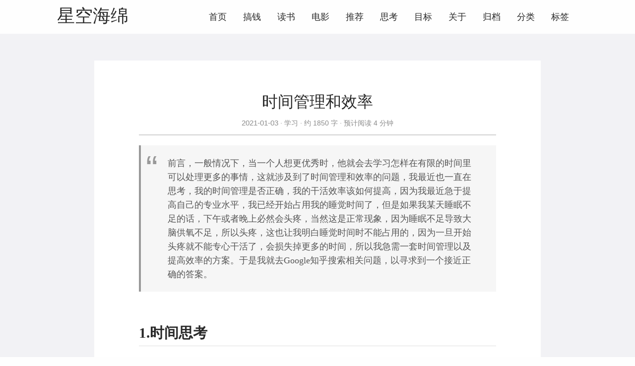

--- FILE ---
content_type: text/html; charset=utf-8
request_url: https://xkhm.net/post/%E6%97%B6%E9%97%B4%E7%AE%A1%E7%90%86%E5%92%8C%E6%95%88%E7%8E%87/
body_size: 11021
content:
<!DOCTYPE html>
<html lang="zh-cn" itemscope itemtype="http://schema.org/WebPage">
<head>
  <meta charset="utf-8">
  <meta http-equiv="X-UA-Compatible" content="IE=edge">
  <title>时间管理和效率 - 星空海绵 - 星空浩瀚 | 海绵吸水</title>
  

<meta name="renderer" content="webkit" />
<meta name="viewport" content="width=device-width, initial-scale=1, user-scalable=yes"/>

<meta name="MobileOptimized" content="width"/>
<meta name="HandheldFriendly" content="true"/>


<meta name="applicable-device" content="pc,mobile">

<meta name="theme-color" content="#f8f5ec" />
<meta name="msapplication-navbutton-color" content="#f8f5ec">
<meta name="apple-mobile-web-app-capable" content="yes">
<meta name="apple-mobile-web-app-status-bar-style" content="#f8f5ec">

<meta name="mobile-web-app-capable" content="yes">

<meta name="author" content="XKHM" />
  <meta name="description" content="前言，一般情况下，当一个人想更优秀时，他就会去学习怎样在有限的时间里可以处理更多的事情，这就涉及到了时间管理和效率的问题，我最近也一直在思考" />
<meta name="keywords" content="生活, 学习技巧" />







<meta name="generator" content="Hugo 0.79.0" />


<link rel="canonical" href="https://xkhm.net/post/%E6%97%B6%E9%97%B4%E7%AE%A1%E7%90%86%E5%92%8C%E6%95%88%E7%8E%87/" />





<link rel="icon" href="/favicon.png" type="image/x-icon"/>











<link rel="stylesheet" href="/sass/jane.min.0641ef12056ea8363eef819d9ebb3aefc16e47a59a884ef4c8142767fb1f18ee.css" integrity="sha256-BkHvEgVuqDY&#43;74Gdnrs678FuR6WaiE70yBQnZ/sfGO4=" media="screen" crossorigin="anonymous">





<meta property="og:title" content="时间管理和效率" />
<meta property="og:description" content="前言，一般情况下，当一个人想更优秀时，他就会去学习怎样在有限的时间里可以处理更多的事情，这就涉及到了时间管理和效率的问题，我最近也一直在思考" />
<meta property="og:type" content="article" />
<meta property="og:url" content="https://xkhm.net/post/%E6%97%B6%E9%97%B4%E7%AE%A1%E7%90%86%E5%92%8C%E6%95%88%E7%8E%87/" />
<meta property="article:published_time" content="2021-01-03T13:54:24+08:00" />
<meta property="article:modified_time" content="2021-01-03T13:54:24+08:00" />
<meta itemprop="name" content="时间管理和效率">
<meta itemprop="description" content="前言，一般情况下，当一个人想更优秀时，他就会去学习怎样在有限的时间里可以处理更多的事情，这就涉及到了时间管理和效率的问题，我最近也一直在思考">
<meta itemprop="datePublished" content="2021-01-03T13:54:24+08:00" />
<meta itemprop="dateModified" content="2021-01-03T13:54:24+08:00" />
<meta itemprop="wordCount" content="1850">



<meta itemprop="keywords" content="生活,学习技巧,时间管理," />
<meta name="twitter:card" content="summary"/>
<meta name="twitter:title" content="时间管理和效率"/>
<meta name="twitter:description" content="前言，一般情况下，当一个人想更优秀时，他就会去学习怎样在有限的时间里可以处理更多的事情，这就涉及到了时间管理和效率的问题，我最近也一直在思考"/>

<!--[if lte IE 9]>
  <script src="https://cdnjs.cloudflare.com/ajax/libs/classlist/1.1.20170427/classList.min.js"></script>
<![endif]-->

<!--[if lt IE 9]>
  <script src="https://cdn.jsdelivr.net/npm/html5shiv@3.7.3/dist/html5shiv.min.js"></script>
  <script src="https://cdn.jsdelivr.net/npm/respond.js@1.4.2/dest/respond.min.js"></script>
<![endif]-->

<script type="text/javascript">
  (function(c,l,a,r,i,t,y){
      c[a]=c[a]||function(){(c[a].q=c[a].q||[]).push(arguments)};
      t=l.createElement(r);t.async=1;t.src="https://www.clarity.ms/tag/"+i;
      y=l.getElementsByTagName(r)[0];y.parentNode.insertBefore(t,y);
  })(window, document, "clarity", "script", "ld1hb987pu");
</script>


<script type="application/javascript">
var doNotTrack = false;
if (!doNotTrack) {
	window.ga=window.ga||function(){(ga.q=ga.q||[]).push(arguments)};ga.l=+new Date;
	ga('create', 'G-K0V0BST0TH', 'auto');
	
	ga('send', 'pageview');
}
</script>
<script async src='https://www.google-analytics.com/analytics.js'></script>


<script async src="https://pagead2.googlesyndication.com/pagead/js/adsbygoogle.js?client=ca-pub-1714105186163082"
    crossorigin="anonymous"></script>

</head>
<body>
  <div id="mobile-navbar" class="mobile-navbar">
  <div class="mobile-header-logo">
    <a href="/" class="logo">星空海绵</a>
  </div>
  <div class="mobile-navbar-icon">
    <span></span>
    <span></span>
    <span></span>
  </div>
</div>
<nav id="mobile-menu" class="mobile-menu slideout-menu">
  <ul class="mobile-menu-list">
    <li class="mobile-menu-item">
        
          
          
            <a class="menu-item-link" href="https://xkhm.net/">首页</a>
          
        
      </li><li class="mobile-menu-item">
        
          
          
            <a class="menu-item-link" href="https://xkhm.net/makemoney/">搞钱</a>
          
        
      </li><li class="mobile-menu-item">
        
          
          
            <a class="menu-item-link" href="https://xkhm.net/readbook/">读书</a>
          
        
      </li><li class="mobile-menu-item">
        
          
          
            <a class="menu-item-link" href="https://xkhm.net/movie/">电影</a>
          
        
      </li><li class="mobile-menu-item">
        
          
          
            <a class="menu-item-link" href="https://xkhm.net/recommend/">推荐</a>
          
        
      </li><li class="mobile-menu-item">
        
          
          
            <a class="menu-item-link" href="https://xkhm.net/essay/">思考</a>
          
        
      </li><li class="mobile-menu-item">
        
          
          
            <a class="menu-item-link" href="https://xkhm.net/tobedone/">目标</a>
          
        
      </li><li class="mobile-menu-item">
        
          
          
            <a class="menu-item-link" href="https://xkhm.net/about/">关于</a>
          
        
      </li><li class="mobile-menu-item">
        
          
          
            <a class="menu-item-link" href="https://xkhm.net/post/">归档</a>
          
        
      </li><li class="mobile-menu-item">
        
          
          
            <a class="menu-item-link" href="https://xkhm.net/categories/">分类</a>
          
        
      </li><li class="mobile-menu-item">
        
          
          
            <a class="menu-item-link" href="https://xkhm.net/tags/">标签</a>
          
        
      </li>
    

    
  </ul>
</nav>


  
    






  <link rel="stylesheet" href="/lib/photoswipe/photoswipe.min.css" />
  <link rel="stylesheet" href="/lib/photoswipe/default-skin/default-skin.min.css" />




<div class="pswp" tabindex="-1" role="dialog" aria-hidden="true">

<div class="pswp__bg"></div>

<div class="pswp__scroll-wrap">
    
    <div class="pswp__container">
      <div class="pswp__item"></div>
      <div class="pswp__item"></div>
      <div class="pswp__item"></div>
    </div>
    
    <div class="pswp__ui pswp__ui--hidden">
    <div class="pswp__top-bar">
      
      <div class="pswp__counter"></div>
      <button class="pswp__button pswp__button--close" title="Close (Esc)"></button>
      <button class="pswp__button pswp__button--share" title="Share"></button>
      <button class="pswp__button pswp__button--fs" title="Toggle fullscreen"></button>
      <button class="pswp__button pswp__button--zoom" title="Zoom in/out"></button>
      
      
      <div class="pswp__preloader">
        <div class="pswp__preloader__icn">
          <div class="pswp__preloader__cut">
            <div class="pswp__preloader__donut"></div>
          </div>
        </div>
      </div>
    </div>
    <div class="pswp__share-modal pswp__share-modal--hidden pswp__single-tap">
      <div class="pswp__share-tooltip"></div>
    </div>
    <button class="pswp__button pswp__button--arrow--left" title="Previous (arrow left)">
    </button>
    <button class="pswp__button pswp__button--arrow--right" title="Next (arrow right)">
    </button>
    <div class="pswp__caption">
      <div class="pswp__caption__center"></div>
    </div>
    </div>
    </div>
</div>

  

  

  

  <header id="header" class="header container">
    <div class="logo-wrapper">
  <a href="/" class="logo">
    
      星空海绵
    
  </a>
</div>

<nav class="site-navbar">
  <ul id="menu" class="menu">
    
    
        <li class="menu-item">
        
          
          
            <a class="menu-item-link" href="https://xkhm.net/">首页</a>
          

        

      </li>
    
        <li class="menu-item">
        
          
          
            <a class="menu-item-link" href="https://xkhm.net/makemoney/">搞钱</a>
          

        

      </li>
    
        <li class="menu-item">
        
          
          
            <a class="menu-item-link" href="https://xkhm.net/readbook/">读书</a>
          

        

      </li>
    
        <li class="menu-item">
        
          
          
            <a class="menu-item-link" href="https://xkhm.net/movie/">电影</a>
          

        

      </li>
    
        <li class="menu-item">
        
          
          
            <a class="menu-item-link" href="https://xkhm.net/recommend/">推荐</a>
          

        

      </li>
    
        <li class="menu-item">
        
          
          
            <a class="menu-item-link" href="https://xkhm.net/essay/">思考</a>
          

        

      </li>
    
        <li class="menu-item">
        
          
          
            <a class="menu-item-link" href="https://xkhm.net/tobedone/">目标</a>
          

        

      </li>
    
        <li class="menu-item">
        
          
          
            <a class="menu-item-link" href="https://xkhm.net/about/">关于</a>
          

        

      </li>
    
        <li class="menu-item">
        
          
          
            <a class="menu-item-link" href="https://xkhm.net/post/">归档</a>
          

        

      </li>
    
        <li class="menu-item">
        
          
          
            <a class="menu-item-link" href="https://xkhm.net/categories/">分类</a>
          

        

      </li>
    
        <li class="menu-item">
        
          
          
            <a class="menu-item-link" href="https://xkhm.net/tags/">标签</a>
          

        

      </li>
    

    
    

    
  </ul>
</nav>

  </header>

  <div id="mobile-panel">
    <main id="main" class="main bg-llight">
      <div class="content-wrapper">
        <div id="content" class="content container">
          <article class="post bg-white">
    
    <header class="post-header">
      <h1 class="post-title">时间管理和效率</h1>
      
      <div class="post-meta">
        <time datetime="2021-01-03" class="post-time">
          2021-01-03
        </time>
        <div class="post-category">
            <a href="https://xkhm.net/categories/%E5%AD%A6%E4%B9%A0/"> 学习 </a>
            
          </div>
        <span class="more-meta"> 约 1850 字 </span>
          <span class="more-meta"> 预计阅读 4 分钟 </span>

        
        

        
        
      </div>
    </header>

    
    
<div class="post-toc" id="post-toc">
  <h2 class="post-toc-title">目录</h2>
  <div class="post-toc-content">
    <nav id="TableOfContents">
  <ul>
    <li><a href="#时间分类">时间分类</a></li>
    <li><a href="#观点1时间弹性很大">观点1：时间弹性很大</a></li>
    <li><a href="#观点2时间--选择">观点2：时间 = 选择</a></li>
    <li><a href="#观点3大脑切换有启动成本">观点3：大脑切换有启动成本</a></li>
    <li><a href="#观点4提高做事效率提高时间利用率">观点4：提高做事效率，提高时间利用率</a></li>
    <li><a href="#观点5帕金森定律">观点5：帕金森定律</a></li>
    <li><a href="#观点6崔西定律">观点6：崔西定律</a></li>
    <li><a href="#观点7两分钟法则">观点7：两分钟法则</a></li>
    <li><a href="#观点8批处理法则">观点8：批处理法则</a></li>
  </ul>

  <ul>
    <li><a href="#1严格执行计划">（1）严格执行计划</a></li>
    <li><a href="#2识别每项任务的关键点注意">（2）识别每项任务的关键点（注意）</a></li>
    <li><a href="#3保持专注">（3）保持专注</a></li>
    <li><a href="#4顺应自己的生物钟">（4）顺应自己的生物钟</a></li>
    <li><a href="#5可视化时间管理">（5）可视化时间管理</a></li>
    <li><a href="#6每天复盘自己的时间">（6）每天复盘自己的时间</a></li>
    <li><a href="#7明白某一段时间里最重要的事情">（7）明白某一段时间里最重要的事情</a></li>
  </ul>
</nav>
  </div>
</div>

    
    <div class="post-content">
      <blockquote>
<p>前言，一般情况下，当一个人想更优秀时，他就会去学习怎样在有限的时间里可以处理更多的事情，这就涉及到了时间管理和效率的问题，我最近也一直在思考，我的时间管理是否正确，我的干活效率该如何提高，因为我最近急于提高自己的专业水平，我已经开始占用我的睡觉时间了，但是如果我某天睡眠不足的话，下午或者晚上必然会头疼，当然这是正常现象，因为睡眠不足导致大脑供氧不足，所以头疼，这也让我明白睡觉时间时不能占用的，因为一旦开始头疼就不能专心干活了，会损失掉更多的时间，所以我急需一套时间管理以及提高效率的方案。于是我就去Google知乎搜索相关问题，以寻求到一个接近正确的答案。</p>
</blockquote>
<h1 id="1时间思考">1.时间思考</h1>
<h2 id="时间分类">时间分类</h2>
<p><img src="https://p6-juejin.byteimg.com/tos-cn-i-k3u1fbpfcp/721405754abb4eb1bd3447436e556b1c~tplv-k3u1fbpfcp-watermark.image" alt=""></p>
<h2 id="观点1时间弹性很大">观点1：时间弹性很大</h2>
<p>有一个例子，时一个女士家中热水器坏了，地下室被淹了，然后她找来工人修理热水器和处理地毯，在一周里花费了7小时。我们换一个思路想一下，如果热水器没坏，这个女士的这7个小时会干嘛呢，所以说重要的事情需要花时间优先处理。</p>
<h2 id="观点2时间--选择">观点2：时间 = 选择</h2>
<p><strong>没时间做就意味着这件事情并不重要，所以日常就需要思考，哪些事情时重要的，是值得花时间去做的。</strong> 对以后有帮助的，可以获得长期收益的。当年终的时候你在回顾你整年的时候，希望有价值的事情充满着你整年的时间。对待重要的事情，就要像对待坏掉的热水器，把他们放到日程表的第一栏。制定计划，量化时间，一周 24×7=168H ，除去每天7.5小时的睡觉时间，每周会剩下 168-7.5×7 = 115.5H，然后再去除正常的工作时间，115.5-10.5×5=64H，也就是说一周除去睡觉和工作，有64个小时的时间可以利用。</p>
<h2 id="观点3大脑切换有启动成本">观点3：大脑切换有启动成本</h2>
<p>那么这个观点是否意味着番茄学习法不正确呢？个人觉得这个观点有一定的道理，但是番茄学习法也是有道理的，举两个例子，比如说手机，你开机是需要时间的，现在这个手机就相当于大脑，这就是大脑切换有启动成本，再就是你使用手机使用到0%再充电跟使用到60%再充电，哪个使用效率会更高，这里就涉及到效率的问题了，是长时间专注效率高，还是使用番茄学习法效率高呢，值得思考。</p>
<h2 id="观点4提高做事效率提高时间利用率">观点4：提高做事效率，提高时间利用率</h2>
<p>这个观点也就是在有限的时间里做更多的事情，这样我们就能拥有更多的时间。</p>
<h2 id="观点5帕金森定律">观点5：帕金森定律</h2>
<p>任务完成的时间取决于你分配给它的时间</p>
<h2 id="观点6崔西定律">观点6：崔西定律</h2>
<p>简化有些事情的流程，去除不必要的步骤。但是前提是得明白做着件事情的意义，比如学习，是学会，不是学完。尽可能的简化做一件事情的步骤，这回大大节省时间。</p>
<h2 id="观点7两分钟法则">观点7：两分钟法则</h2>
<p>如果你有一个完成时间低于两分钟的任务，那么你应该马上完成，而不是把他推迟。这一点的话需不需要考虑到事情的重要性呢，有待考究。</p>
<h2 id="观点8批处理法则">观点8：批处理法则</h2>
<p>不要在多任务之间转换，每周拿出固定时间一次性处理完一种任务。</p>
<h1 id="2提高效率">2.提高效率</h1>
<h2 id="1严格执行计划">（1）严格执行计划</h2>
<p>在规定的时间内完成制定的计划，不要拖延，前提是制定的计划需要合理</p>
<h2 id="2识别每项任务的关键点注意">（2）识别每项任务的关键点（注意）</h2>
<p>不要死磕有些细节，其实那些细节真的没有那么重要，反而浪费的大量的时间，让你没有时间做最重要的部分，要明白任务的关键点，哪些细节可以忽略掉，我觉得我需要做到这一点，因为我学习一个只是点的时候，我就会想到把这个知识点涉及到的所有知识点都吃透，显然这回花费掉很多的时间，这也就导致计划不能在该完成的时间里完成。接受有些事情的不完美，但是不是所有事情都不完美就行了，有些事情还是需要有强迫症的，必须完美。</p>
<h2 id="3保持专注">（3）保持专注</h2>
<p>整块的时间里，专注于一件事情，比如一次专注1个小时，一直干一件事情不被外界所打扰，因为大脑启动是需要浪费时间的，而大脑专注也是有时间限制的，不可能说一次专注一天吧，结合番茄学习法，适当的进行休息。</p>
<h2 id="4顺应自己的生物钟">（4）顺应自己的生物钟</h2>
<p>人的大脑在一天中的3个时间段比较活跃：</p>
<p>早起后的 3~4 个小时，中午过后 3~4 个小时，晚上 7~9 点</p>
<p>我觉得我早上和晚上干活的效率比较高，大脑灵活，特别是早上，睡醒了，刚起来大脑没有疲惫感，想问题快。所以比较重要的事情需要放在这些时间段。</p>
<h2 id="5可视化时间管理">（5）可视化时间管理</h2>
<p>结合手机上的App进行可视化的时间管理</p>
<h2 id="6每天复盘自己的时间">（6）每天复盘自己的时间</h2>
<h2 id="7明白某一段时间里最重要的事情">（7）明白某一段时间里最重要的事情</h2>
<h1 id="结论">结论</h1>
<p>1.理清事情的优先级，重要的事情放前面</p>
<p>2.量化可视化时间</p>
<p>3.完成任务的时间取决于你分配给它的时间</p>
<p>4.崔西定律，简化任务流程</p>
<p>5.制定合理的计划，配合手机app完成计划，重要的放前面</p>
<p>6.识别每项任务的关键点</p>
<p>7.保持专注,在自己高效的时间里做最重要的事情</p>
<blockquote>
<p>重点：事情优先级，每段时间有事情核心，量化时间，制定合理计划，识别任务关键点，简化任务流程，保持专注高效</p>
</blockquote>

    </div>

    
    


    
    

    <footer class="post-footer">
      <div class="post-tags">
          <a href="https://xkhm.net/tags/%E7%94%9F%E6%B4%BB/">生活</a>
          <a href="https://xkhm.net/tags/%E5%AD%A6%E4%B9%A0%E6%8A%80%E5%B7%A7/">学习技巧</a>
          <a href="https://xkhm.net/tags/%E6%97%B6%E9%97%B4%E7%AE%A1%E7%90%86/">时间管理</a>
          
        </div>

      
      <nav class="post-nav">
        
          <a class="prev" href="/post/js%E9%9D%A2%E8%AF%95%E9%A2%98%E5%A4%8D%E4%B9%A0/">
            
            <i class="iconfont">
              <svg  class="icon" viewBox="0 0 1024 1024" version="1.1"
  xmlns="http://www.w3.org/2000/svg" xmlns:xlink="http://www.w3.org/1999/xlink"
  width="18" height="18">
  <path d="M691.908486 949.511495l75.369571-89.491197c10.963703-12.998035 10.285251-32.864502-1.499144-44.378743L479.499795 515.267417 757.434875 204.940602c11.338233-12.190647 11.035334-32.285311-0.638543-44.850487l-80.46666-86.564541c-11.680017-12.583596-30.356378-12.893658-41.662889-0.716314L257.233596 494.235404c-11.332093 12.183484-11.041474 32.266891 0.657986 44.844348l80.46666 86.564541c1.772366 1.910513 3.706415 3.533476 5.750981 4.877077l306.620399 321.703933C662.505829 963.726242 680.945807 962.528973 691.908486 949.511495z"></path>
</svg>

            </i>
            <span class="prev-text nav-default" style="position: relative;top: -2px;">JS面试题复习</span>
            <span class="prev-text nav-mobile">上一篇</span>
          </a>
        
          <a class="next" href="/post/js%E4%B9%8B%E6%97%A5%E5%B8%B8%E8%A7%A3%E9%A2%98/">
            <span class="next-text nav-default" style="position: relative;top: -3px;">JS之日常解题</span>
            <span class="prev-text nav-mobile">下一篇</span>
            
            <i class="iconfont">
              <svg class="icon" viewBox="0 0 1024 1024" version="1.1"
  xmlns="http://www.w3.org/2000/svg" xmlns:xlink="http://www.w3.org/1999/xlink"
  width="18" height="18">
  <path d="M332.091514 74.487481l-75.369571 89.491197c-10.963703 12.998035-10.285251 32.864502 1.499144 44.378743l286.278095 300.375162L266.565125 819.058374c-11.338233 12.190647-11.035334 32.285311 0.638543 44.850487l80.46666 86.564541c11.680017 12.583596 30.356378 12.893658 41.662889 0.716314l377.434212-421.426145c11.332093-12.183484 11.041474-32.266891-0.657986-44.844348l-80.46666-86.564541c-1.772366-1.910513-3.706415-3.533476-5.750981-4.877077L373.270379 71.774697C361.493148 60.273758 343.054193 61.470003 332.091514 74.487481z"></path>
</svg>

            </i>
          </a>
      </nav>
    </footer>
  </article>

  
  

  
  















        </div>
      </div>
    </main>

    <footer id="footer" class="footer">
      <div class="icon-links">
  
  
    <a href="im.xkhm@gmail.com" rel="me noopener" class="iconfont"
      title="email"  target="_blank"
      >
      <svg class="icon" viewBox="0 0 1451 1024" version="1.1"
  xmlns="http://www.w3.org/2000/svg" xmlns:xlink="http://www.w3.org/1999/xlink"
  width="36" height="36">
  <path d="M664.781909 681.472759 0 97.881301C0 3.997201 71.046997 0 71.046997 0L474.477909 0 961.649408 0 1361.641813 0C1361.641813 0 1432.688811 3.997201 1432.688811 97.881301L771.345323 681.472759C771.345323 681.472759 764.482731 685.154773 753.594283 688.65053L753.594283 688.664858C741.602731 693.493018 729.424896 695.068979 718.077952 694.839748 706.731093 695.068979 694.553173 693.493018 682.561621 688.664858L682.561621 688.65053C671.644501 685.140446 664.781909 681.472759 664.781909 681.472759L664.781909 681.472759ZM718.063616 811.603883C693.779541 811.016482 658.879232 802.205449 619.10784 767.734955 542.989056 701.759633 0 212.052267 0 212.052267L0 942.809523C0 942.809523 0 1024 83.726336 1024L682.532949 1024 753.579947 1024 1348.948139 1024C1432.688811 1024 1432.688811 942.809523 1432.688811 942.809523L1432.688811 212.052267C1432.688811 212.052267 893.138176 701.759633 817.019477 767.734955 777.248 802.205449 742.347691 811.03081 718.063616 811.603883L718.063616 811.603883Z"></path>
</svg>

    </a>
  
    <a href="https://x.com/LeopoBrooks" rel="me noopener" class="iconfont"
      title="twitter"  target="_blank"
      >
      <svg class="icon" viewBox="0 0 1264 1024" version="1.1"
  xmlns="http://www.w3.org/2000/svg" xmlns:xlink="http://www.w3.org/1999/xlink"
  width="36" height="36">
  <path d="M1229.8616 18.043658c0 0-117.852626 63.135335-164.151872 67.344358-105.225559-164.151872-505.082682-92.598492-437.738325 223.078185C278.622548 312.675223 89.216542 47.506814 89.216542 47.506814s-117.852626 189.406006 75.762402 345.139833C127.097743 396.85567 55.544363 371.601535 55.544363 371.601535S26.081207 535.753407 253.368414 615.724832c-21.045112 29.463156-113.643603 8.418045-113.643603 8.418045s25.254134 143.10676 231.496229 180.987961c-143.10676 130.479693-387.230056 92.598492-370.393967 105.225559 206.242095 189.406006 1119.599946 231.496229 1128.01799-643.98042C1179.353331 249.539887 1263.533778 123.269217 1263.533778 123.269217s-130.479693 37.881201-138.897738 33.672179C1225.652577 98.015083 1229.8616 18.043658 1229.8616 18.043658"></path>
</svg>

    </a>
  
    <a href="https://space.bilibili.com/385565386?spm_id_from=333.1007.0.0" rel="me noopener" class="iconfont"
      title="bilibili"  target="_blank"
      >
      <svg
  class="icon" style="" viewBox="0 0 1024 1024" version="1.1" width="36"
  height="36" id="svg8">
  <path
      style=""
      d="M 744.60599,0.00486267 A 41.779915,41.779915 0 0 0 710.4184,18.673394 L 548.5048,255.32642 h -11.70046 a 41.779915,41.779915 0 0 0 -10.80295,-7.84928 L 235.66,97.084498 a 41.779915,41.779915 0 0 0 -20.07193,-4.960864 41.779915,41.779915 0 0 0 -18.3748,79.145436 L 359.4859,255.32642 H 128.16909 c -49.458302,0 -89.27932,39.82105 -89.27932,89.27932 v 508.65224 c 0,49.4583 39.821018,89.27934 89.27932,89.27934 h 19.48445 C 149.12802,984.5043 179.92773,1024 224.79179,1024 c 44.86407,0 75.66379,-39.4957 77.13826,-81.46268 H 719.98116 C 721.45559,984.5043 752.25533,1024 797.1194,1024 c 44.86406,0 75.6638,-39.4957 77.13824,-81.46268 h 21.57323 c 49.45831,0 89.27936,-39.82104 89.27936,-89.27934 V 344.60574 c 0,-49.45827 -39.82105,-89.27932 -89.27936,-89.27932 H 649.74567 L 779.38103,65.866924 A 41.779915,41.779915 0 0 0 744.60599,0.00486267 Z M 644.49108,418.70871 c 6.29985,0.21538 12.44451,2.01107 17.86888,5.22196 l 171.36218,98.10771 c 18.23417,10.21935 24.63334,33.34627 14.24614,51.48533 -10.38726,18.13909 -33.57344,24.32718 -51.61587,13.77296 L 624.9903,489.18895 c -15.21356,-8.41858 -22.66871,-26.1765 -18.03211,-42.93436 4.63664,-16.75784 20.15573,-28.14465 37.53289,-27.54588 z M 350.2006,432.31846 c 16.89952,0.0317 31.69582,11.33328 36.17844,27.62747 4.48262,16.2942 -2.44981,33.57765 -16.95507,42.24898 l -140.7157,86.91312 c -17.68528,11.18244 -41.09629,5.77692 -52.08912,-12.02686 -10.99282,-17.80373 -5.33855,-41.15658 12.58167,-51.95857 L 329.9002,438.2095 c 6.0643,-3.86439 13.10951,-5.90891 20.3004,-5.89104 z M 501.605,641.53985 c 3.75002,-0.15248 7.48645,0.53903 10.93349,2.0235 0.15842,0.0637 0.31618,0.12888 0.47325,0.19582 0.59328,0.27092 1.17574,0.56489 1.74609,0.88121 0.15868,0.0854 0.31643,0.17233 0.47325,0.2611 0.55694,0.32165 1.10131,0.66458 1.63185,1.02807 0.16455,0.1123 0.32777,0.2265 0.48956,0.34269 0.50382,0.36781 0.99371,0.75428 1.46868,1.15864 0.18724,0.15504 0.37218,0.31282 0.55484,0.47323 0.43271,0.38784 0.8518,0.79061 1.25653,1.20756 0.15449,0.16114 0.30679,0.32437 0.45693,0.48959 0.40798,0.44266 0.79989,0.89988 1.17494,1.37076 0.17799,0.22544 0.35205,0.45395 0.5222,0.68538 0.25932,0.34701 0.50964,0.70071 0.75064,1.06071 0.26712,0.39516 0.52286,0.79784 0.76699,1.20757 0.16907,0.29043 0.33231,0.58424 0.48957,0.88123 0.21836,0.41297 0.42513,0.83199 0.62009,1.25653 0.14836,0.32333 0.28983,0.64976 0.42429,0.97911 0.21319,0.51552 0.40915,1.03801 0.58747,1.5666 0.0677,0.19499 0.13296,0.39085 0.19582,0.58748 0.18652,0.60823 0.34984,1.22334 0.48957,1.84399 0.0397,0.16277 0.0779,0.32601 0.11423,0.48957 0.1436,0.69112 0.25788,1.38801 0.34269,2.08877 0.005,0.0381 0.0111,0.0761 0.0163,0.11424 0.0857,0.78056 0.13474,1.56471 0.14687,2.34988 0.005,0.0543 0.0111,0.10879 0.0163,0.1632 0,0 -0.008,1.12132 0,1.45234 0,0 -0.14697,17.84761 5.89102,34.12231 3.01902,8.13734 7.33278,15.10615 12.61433,19.61501 5.28157,4.50889 11.42894,7.62081 23.64572,7.62081 12.2168,0 18.36416,-3.11192 23.64573,-7.62081 5.28154,-4.50886 9.5953,-11.47767 12.6143,-19.61501 6.03799,-16.2747 5.89103,-34.12231 5.89103,-34.12231 -0.44885,-13.87045 10.45922,-25.46302 24.3311,-25.86506 13.87189,-0.40201 25.42828,10.53953 25.78348,24.41272 0,0 1.11929,25.7226 -9.00791,53.01927 -5.06359,13.64832 -13.1986,28.46036 -27.05631,40.29073 -13.85772,11.83039 -33.5454,19.63135 -56.20142,19.63135 -22.65603,0 -42.34371,-7.80096 -56.20141,-19.63135 -4.1801,-3.56856 -7.78733,-7.42433 -10.99878,-11.42303 -3.21235,4.00037 -6.81703,7.85309 -10.99876,11.42303 -13.85773,11.83039 -33.5454,19.63135 -56.20144,19.63135 -22.65601,0 -42.3437,-7.80096 -56.2014,-19.63135 -13.85775,-11.83037 -21.99272,-26.64241 -27.05632,-40.29073 -10.12725,-27.29667 -9.00789,-53.01928 -9.00789,-53.01927 0.20714,-13.83687 11.58744,-24.88848 25.42444,-24.69013 14.1263,0.19991 25.2971,12.0278 24.69011,26.14247 0,0 -0.14697,17.84761 5.89103,34.12231 3.01902,8.13734 7.31646,15.10615 12.598,19.61501 5.28155,4.50889 11.44526,7.62081 23.66203,7.62081 12.21681,0 18.36418,-3.11192 23.64573,-7.62081 5.28154,-4.50886 9.57899,-11.47767 12.598,-19.61501 5.76352,-15.53489 5.89112,-32.05691 5.89103,-33.56746 0.006,-0.37466 0.0111,-1.05336 0.0163,-1.20759 -0.0117,-0.74583 0.0105,-1.49177 0.0652,-2.23565 0.009,-0.15784 0.0204,-0.31561 0.0327,-0.47324 0.14204,-1.56859 0.43163,-3.12027 0.86487,-4.63449 0.0213,-0.0763 0.0433,-0.15244 0.0652,-0.22848 3.0335,-10.25748 12.24157,-17.46007 22.92769,-17.93417 z"
      id="rect824"/>
</svg>

    </a>


<a href="https://xkhm.net/index.xml" rel="noopener alternate" type="application/rss&#43;xml"
    class="iconfont" title="rss" target="_blank">
    <svg class="icon" viewBox="0 0 1024 1024" version="1.1"
  xmlns="http://www.w3.org/2000/svg" xmlns:xlink="http://www.w3.org/1999/xlink"
  width="30" height="30">
  <path d="M819.157333 1024C819.157333 574.592 449.408 204.8 0 204.8V0c561.706667 0 1024 462.293333 1024 1024h-204.842667zM140.416 743.04a140.8 140.8 0 0 1 140.501333 140.586667A140.928 140.928 0 0 1 140.074667 1024C62.72 1024 0 961.109333 0 883.626667s62.933333-140.544 140.416-140.586667zM678.784 1024h-199.04c0-263.210667-216.533333-479.786667-479.744-479.786667V345.173333c372.352 0 678.784 306.517333 678.784 678.826667z"></path>
</svg>

  </a>
  
</div>

<div class="copyright">
  
  
  <span class="copyright-year">
    &copy;
    
    2019 -
    2025
    <span class="heart">
      
      <i class="iconfont">
        <svg class="icon" viewBox="0 0 1025 1024" version="1.1"
  xmlns="http://www.w3.org/2000/svg" xmlns:xlink="http://www.w3.org/1999/xlink"
  width="14" height="14">
  <path d="M1000.1 247.9c-15.5-37.3-37.6-70.6-65.7-98.9-54.4-54.8-125.8-85-201-85-85.7 0-166 39-221.4 107.4C456.6 103 376.3 64 290.6 64c-75.1 0-146.5 30.4-201.1 85.6-28.2 28.5-50.4 61.9-65.8 99.3-16 38.8-24 79.9-23.6 122.2 0.7 91.7 40.1 177.2 108.1 234.8 3.1 2.6 6 5.1 8.9 7.8 14.9 13.4 58 52.8 112.6 102.7 93.5 85.5 209.9 191.9 257.5 234.2 7 6.1 15.8 9.5 24.9 9.5 9.2 0 18.1-3.4 24.9-9.5 34.5-30.7 105.8-95.9 181.4-165 74.2-67.8 150.9-138 195.8-178.2 69.5-57.9 109.6-144.4 109.9-237.3 0.1-42.5-8-83.6-24-122.2z"
   fill="#8a8a8a"></path>
</svg>

      </i>
    </span><span class="author">
      星空海绵
      
    </span></span>
  
  <span class="power-by">
    Powered by <a class="hexo-link" href="https://gohugo.io">Hugo</a>
  </span>
  <span class="division">|</span>
  <span class="theme-info">
    Theme - <a class="theme-link" href="https://github.com/xianmin/hugo-theme-jane">Jane</a>
  </span>
</div>
    </footer>

    <div class="back-to-top" id="back-to-top">
      <i class="iconfont">
        
        <svg class="icon" viewBox="0 0 1024 1024" version="1.1"
  xmlns="http://www.w3.org/2000/svg" xmlns:xlink="http://www.w3.org/1999/xlink"
  width="35" height="35">
  <path d="M510.866688 227.694839 95.449397 629.218702l235.761562 0-2.057869 328.796468 362.40389 0L691.55698 628.188232l241.942331-3.089361L510.866688 227.694839zM63.840492 63.962777l894.052392 0 0 131.813095L63.840492 195.775872 63.840492 63.962777 63.840492 63.962777zM63.840492 63.962777"></path>
</svg>

      </i>
    </div>
  </div>
  
<script type="text/javascript" src="/lib/jquery/jquery-3.2.1.min.js"></script>
  <script type="text/javascript" src="/lib/slideout/slideout-1.0.1.min.js"></script>




<script type="text/javascript" src="/js/main.638251f4230630f0335d8c6748e53a96f94b72670920b60c09a56fdc8bece214.js" integrity="sha256-Y4JR9CMGMPAzXYxnSOU6lvlLcmcJILYMCaVv3Ivs4hQ=" crossorigin="anonymous"></script>












  
    <script type="text/javascript" src="/js/load-photoswipe.js"></script>
    <script type="text/javascript" src="/lib/photoswipe/photoswipe.min.js"></script>
    <script type="text/javascript" src="/lib/photoswipe/photoswipe-ui-default.min.js"></script>
  




  <script async src="//changkun.de/urlstat/client.js"></script>












</body>
</html>


--- FILE ---
content_type: text/html; charset=utf-8
request_url: https://www.google.com/recaptcha/api2/aframe
body_size: 267
content:
<!DOCTYPE HTML><html><head><meta http-equiv="content-type" content="text/html; charset=UTF-8"></head><body><script nonce="VNjWsBoauYwH-NhaZMloag">/** Anti-fraud and anti-abuse applications only. See google.com/recaptcha */ try{var clients={'sodar':'https://pagead2.googlesyndication.com/pagead/sodar?'};window.addEventListener("message",function(a){try{if(a.source===window.parent){var b=JSON.parse(a.data);var c=clients[b['id']];if(c){var d=document.createElement('img');d.src=c+b['params']+'&rc='+(localStorage.getItem("rc::a")?sessionStorage.getItem("rc::b"):"");window.document.body.appendChild(d);sessionStorage.setItem("rc::e",parseInt(sessionStorage.getItem("rc::e")||0)+1);localStorage.setItem("rc::h",'1769007438963');}}}catch(b){}});window.parent.postMessage("_grecaptcha_ready", "*");}catch(b){}</script></body></html>

--- FILE ---
content_type: text/css; charset=utf-8
request_url: https://xkhm.net/sass/jane.min.0641ef12056ea8363eef819d9ebb3aefc16e47a59a884ef4c8142767fb1f18ee.css
body_size: 6190
content:
@charset "UTF-8";/*!normalize.css v3.0.2 | MIT License | git.io/normalize*/html{font-family:sans-serif;-ms-text-size-adjust:100%;-webkit-text-size-adjust:100%}body{margin:0}article,aside,details,figcaption,figure,footer,header,hgroup,main,menu,nav,section,summary{display:block}audio,canvas,progress,video{display:inline-block;vertical-align:baseline}audio:not([controls]){display:none;height:0}[hidden],template{display:none}a{background-color:transparent}a:active,a:hover{outline:0}abbr[title]{border-bottom:1px dotted}b,strong{font-weight:700}dfn{font-style:italic}h1{font-size:2em;margin:.67em 0}mark{background:#ff0;color:#000}small{font-size:80%}sub,sup{font-size:75%;line-height:0;position:relative;vertical-align:baseline}sup{top:-.5em}sub{bottom:-.25em}img{border:0}svg:not(:root){overflow:hidden}figure{margin:1em}hr{-moz-box-sizing:content-box;box-sizing:content-box;height:0}pre{overflow:auto}code,kbd,pre,samp{font-family:monospace,monospace;font-size:1em}button,input,optgroup,select,textarea{color:inherit;font:inherit;margin:0}button{overflow:visible}button,select{text-transform:none}button,html input[type=button],input[type=reset],input[type=submit]{-webkit-appearance:button;cursor:pointer}button[disabled],html input[disabled]{cursor:default}button::-moz-focus-inner,input::-moz-focus-inner{border:0;padding:0}input{line-height:normal}input[type=checkbox],input[type=radio]{box-sizing:border-box;padding:0}input[type=number]::-webkit-inner-spin-button,input[type=number]::-webkit-outer-spin-button{height:auto}input[type=search]{-webkit-appearance:textfield;-moz-box-sizing:content-box;-webkit-box-sizing:content-box;box-sizing:content-box}input[type=search]::-webkit-search-cancel-button,input[type=search]::-webkit-search-decoration{-webkit-appearance:none}fieldset{border:1px solid silver;margin:0 2px;padding:.35em .625em .75em}legend{border:0;padding:0}textarea{overflow:auto}optgroup{font-weight:700}table{border-collapse:collapse;border-spacing:0}td,th{padding:0}html{font-size:18px;box-sizing:border-box}body{padding:0;margin:0;font-family:source sans pro,helvetica neue,Arial,sans-serif;font-weight:400;-webkit-font-smoothing:antialiased;-moz-osx-font-smoothing:grayscale;line-height:1.8;color:rgba(0,0,0,.84);background:#fefefe;scroll-behavior:smooth}@media screen and (max-width:1080px){body{border-top:0}}::selection{background:#c05b4d;color:#fff}img{max-width:100%;height:auto;display:inline-block;vertical-align:middle}a{color:rgba(0,0,0,.84);text-decoration:none}h1{font-size:1.6em;font-family:Athelas,STHeiti,Microsoft Yahei,serif}h2{font-size:1.5em;font-family:Athelas,STHeiti,Microsoft Yahei,serif}h3{font-size:1.3em;font-family:Athelas,STHeiti,Microsoft Yahei,serif}h4{font-size:1.2em;font-family:Athelas,STHeiti,Microsoft Yahei,serif}h5{font-size:1.1em;font-family:Athelas,STHeiti,Microsoft Yahei,serif}h6{font-size:1em;font-family:Athelas,STHeiti,Microsoft Yahei,serif}.container{margin:0 auto;width:1080px}@media screen and (max-width:1080px){.container{width:100%}}.content-wrapper{padding:3em 0 1px}.video-container{position:relative;padding-bottom:56.25%;padding-top:25px;height:0}.video-container iframe{position:absolute;top:0;left:0;width:100%;height:100%}.bg-llight{background-color:#f2f2f5}.bg-white{background-color:#fff}.header:before,.header:after{content:" ";display:table}.header:after{clear:both}.header .logo-wrapper{float:left;padding-left:15px}.header .logo-wrapper .logo{font-size:36px;font-family:cursive,LiSu,sans-serif}@media screen and (max-width:1080px){.header .logo-wrapper{display:none}}.header .site-navbar .menu{float:right;padding-right:15px;font-family:Athelas,STHeiti,Microsoft Yahei,serif}.header .site-navbar .menu .active{font-weight:700}.header .site-navbar .menu .menu-item{display:inline-block;margin-left:1em;margin-right:1em;position:relative}.header .site-navbar .menu .menu-item+.menu-item{margin-left:10px}.header .site-navbar .menu .menu-item .submenu{visibility:hidden;position:absolute;top:120%;transition:.2s 1s;list-style:none;padding:0;background:#fff;white-space:nowrap;border:1px solid #ddd;border-bottom:none;transition:.2s .2s;z-index:99}.header .site-navbar .menu .menu-item .submenu li{border-bottom:1px solid #ddd}.header .site-navbar .menu .menu-item .submenu li a{padding:12px}.header .site-navbar .menu .menu-item:hover .submenu{visibility:visible;transition-delay:0s}.header .site-navbar .menu .menu-item-link{font-size:18px}.header .menu-parent::after{content:" ▼";font-size:11px}.header .menu a:hover{color:#c05b4d}@media screen and (max-width:1080px){.header .site-navbar{display:none}}.header .menu-item-lang .icon-globe::before{font-size:.9em}@media screen and (max-width:1080px){.header{padding:50px 0 0;text-align:center}}.post{padding:3em 5em;margin:0 5em 3em}.post .post-header{margin-bottom:20px;text-align:center;padding-bottom:10px;border-bottom:2px LightGrey solid}.post .post-header .post-title{margin:0;font-size:1.8em;font-weight:400;font-family:Athelas,STHeiti,Microsoft Yahei,serif}.post .post-header .post-title .post-pinned svg{vertical-align:middle;width:24px;height:24px;fill:#c05b4d}.post .post-header .post-link{display:inline-block;vertical-align:middle;transform:translateZ(0);backface-visibility:hidden;box-shadow:0 0 1px transparent;position:relative;overflow:hidden}.post .post-header .post-link:before{content:'';position:absolute;z-index:-1;height:2px;bottom:0;left:51%;right:51%;background:#c05b4d;transition-duration:.2s;transition-property:right,left;transition-timing-function:ease-out}.post .post-header .post-link.active:before,.post .post-header .post-link:active:before,.post .post-header .post-link:focus:before,.post .post-header .post-link:hover:before{right:0;left:0}.post .post-header .post-meta{font-size:14px;color:#8a8a8a}.post .post-header .post-meta .post-time{font-size:15px}.post .post-header .post-meta .post-category{display:inline}.post .post-header .post-meta .post-category a::before{content:'·'}.post .post-header .post-meta a{color:inherit}.post .post-header .post-meta a:hover{color:#c05b4d}.post .post-header .post-meta .more-meta::before{content:'·'}.post .post-toc .post-toc-title{font-size:1em;max-width:9em;border:0;font-weight:400;padding:.05em .5em;line-height:1em}.post .post-toc .post-toc-content{display:block;padding:.5em 2em .5em .5em;margin-top:-1.5em;line-height:1.3em}.post .post-toc .post-toc-content ul{padding-left:20px;list-style-type:none}.post .post-toc .post-toc-content ul ul{list-style:disc}.post .post-toc .post-toc-content ul ul ul{list-style:circle}.post .post-toc .post-toc-content ul ul li>a{color:#139}.post .post-toc .post-toc-content ul ul li>a:hover{color:#900}@media screen and (min-width:1080px){.post .post-toc{display:none;border:1px solid #ccc;background:#fff;box-shadow:0 0 1em #777;position:fixed;top:0;right:0;max-height:80%;overflow:auto;z-index:99}.post .post-toc .post-toc-content{display:none}.post .post-toc:hover .post-toc-content{display:block}}@media screen and (max-width:1080px){.post .post-toc{padding:10px;border-bottom:2px LightGrey solid;word-wrap:break-word}}.post .post-content{word-wrap:break-word}.post .post-content h1{font-weight:600;font-family:Athelas,STHeiti,Microsoft Yahei,serif}.post .post-content h2{font-weight:600;font-family:Athelas,STHeiti,Microsoft Yahei,serif}.post .post-content h3{font-weight:600;font-family:Athelas,STHeiti,Microsoft Yahei,serif}.post .post-content h4{font-weight:600;font-family:Athelas,STHeiti,Microsoft Yahei,serif}.post .post-content h5{font-weight:600;font-family:Athelas,STHeiti,Microsoft Yahei,serif}.post .post-content h6{font-weight:600;font-family:Athelas,STHeiti,Microsoft Yahei,serif}.post .post-content h1{border-bottom:1px solid #ddd;margin-top:2em}.post .post-content h2{border-bottom:1px solid #ddd;margin-top:2em}.post .post-content h3{margin-top:1.5em}.post .post-content a{color:#c05b4d}.post .post-content a:hover{border-bottom:1px solid #c05b4d}.post .post-content iframe{margin:0 auto;display:block;width:100%}.post .post-content>table{border:none;width:100%}.post .post-content>table td{background-color:#f0e4e4;border:3px solid #fff;padding:5px 15px}.post .post-content>table th{text-align:left;background-color:#a65b5b;color:#fff;border:3px solid #fff;padding:5px 15px}.post .post-content .post-summary{margin-bottom:1em}.post .post-content .read-more{text-align:right}.post .post-content .read-more .read-more-link{color:#c05b4d;font-size:1.1em;font-family:Athelas,STHeiti,Microsoft Yahei,serif}.post .post-content .read-more .read-more-link:hover{border-bottom:1px solid #c05b4d}.post .post-content kbd{display:inline-block;padding:.25em;background-color:#fafafa;border:1px solid #dbdbdb;border-bottom-color:#b5b5b5;border-radius:3px;box-shadow:inset 0 -1px 0 #b5b5b5;font-size:.8em;line-height:1.25;font-family:sfmono-regular,liberation mono,roboto mono,Menlo,Monaco,Consolas,courier new,Courier,monospace;color:#4a4a4a}.post .post-content dl dt::after{content:':'}.post .post-content .task-list{list-style:none;padding-left:1.5rem}.post .post-content .MJXc-display{overflow-x:auto;overflow-y:hidden}.post .post-content code{padding:3px 7px;background:#f8f5ec;border-radius:4px;color:#c7254e}.post .post-content code,.post .post-content pre{font-size:.9em;font-family:Menlo,Consolas,source code pro,Inconsolata,Monaco,courier new,monospace}.post .post-content .highlight>.chroma{margin:1em 0;overflow-x:auto;position:relative;border:2px solid #ddd;line-height:1.6}.post .post-content .highlight>.chroma code{padding:0;color:inherit}.post .post-content .highlight>.chroma pre{margin:0}.post .post-content .highlight>.chroma table{position:relative;padding:.8em 0}.post .post-content .highlight>.chroma table::after{position:absolute;top:0;right:0;padding:0 7px;font-size:.8em;font-weight:700;color:#b1b1b1;content:'Code'}.post .post-content .highlight>.chroma>table::after{content:attr(data-lang);text-transform:capitalize}.post .post-content .highlight>.chroma .lnt{color:#cacaca}.post .post-content .chroma{color:#586e75;background-color:#f8f5ec}.post .post-content .chroma .lntd{vertical-align:top;padding:0;margin:0;border:0}.post .post-content .chroma .lntable{border-spacing:0;padding:0;margin:0;border:0;width:auto;overflow:auto;display:block}.post .post-content .chroma .hl{display:block;width:100%;background-color:#ffc}.post .post-content .chroma .lntd:first-of-type{margin-right:.4em;padding:0 .8em 0 .4em}.post .post-content .chroma .ln{margin-right:.4em;padding:0 .4em}.post .post-content .chroma .k{color:#859900}.post .post-content .chroma .kc{color:#859900;font-weight:700}.post .post-content .chroma .kd{color:#859900}.post .post-content .chroma .kn{color:#dc322f;font-weight:700}.post .post-content .chroma .kp{color:#859900}.post .post-content .chroma .kr{color:#859900}.post .post-content .chroma .kt{color:#859900;font-weight:700}.post .post-content .chroma .n{color:#268bd2}.post .post-content .chroma .na{color:#268bd2}.post .post-content .chroma .nb{color:#cb4b16}.post .post-content .chroma .bp{color:#268bd2}.post .post-content .chroma .nc{color:#cb4b16}.post .post-content .chroma .no{color:#268bd2}.post .post-content .chroma .nd{color:#268bd2}.post .post-content .chroma .ni{color:#268bd2}.post .post-content .chroma .ne{color:#268bd2}.post .post-content .chroma .nf{color:#268bd2}.post .post-content .chroma .fm{color:#268bd2}.post .post-content .chroma .nl{color:#268bd2}.post .post-content .chroma .nn{color:#268bd2}.post .post-content .chroma .nx{color:#268bd2}.post .post-content .chroma .py{color:#268bd2}.post .post-content .chroma .nt{color:#268bd2;font-weight:700}.post .post-content .chroma .nv{color:#268bd2}.post .post-content .chroma .vc{color:#268bd2}.post .post-content .chroma .vg{color:#268bd2}.post .post-content .chroma .vi{color:#268bd2}.post .post-content .chroma .vm{color:#268bd2}.post .post-content .chroma .l{color:#2aa198}.post .post-content .chroma .ld{color:#2aa198}.post .post-content .chroma .s{color:#2aa198}.post .post-content .chroma .sa{color:#2aa198}.post .post-content .chroma .sb{color:#2aa198}.post .post-content .chroma .sc{color:#2aa198}.post .post-content .chroma .dl{color:#2aa198}.post .post-content .chroma .sd{color:#2aa198}.post .post-content .chroma .s2{color:#2aa198}.post .post-content .chroma .se{color:#2aa198}.post .post-content .chroma .sh{color:#2aa198}.post .post-content .chroma .si{color:#2aa198}.post .post-content .chroma .sx{color:#2aa198}.post .post-content .chroma .sr{color:#2aa198}.post .post-content .chroma .s1{color:#2aa198}.post .post-content .chroma .ss{color:#2aa198}.post .post-content .chroma .m{color:#2aa198;font-weight:700}.post .post-content .chroma .mb{color:#2aa198;font-weight:700}.post .post-content .chroma .mf{color:#2aa198;font-weight:700}.post .post-content .chroma .mh{color:#2aa198;font-weight:700}.post .post-content .chroma .mi{color:#2aa198;font-weight:700}.post .post-content .chroma .il{color:#2aa198;font-weight:700}.post .post-content .chroma .mo{color:#2aa198;font-weight:700}.post .post-content .chroma .ow{color:#859900}.post .post-content .chroma .c{color:#93a1a1;font-style:italic}.post .post-content .chroma .ch{color:#93a1a1;font-style:italic}.post .post-content .chroma .cm{color:#93a1a1;font-style:italic}.post .post-content .chroma .c1{color:#93a1a1;font-style:italic}.post .post-content .chroma .cs{color:#93a1a1;font-style:italic}.post .post-content .chroma .cp{color:#93a1a1;font-style:italic}.post .post-content .chroma .cpf{color:#93a1a1;font-style:italic}.post .post-content .chroma .g{color:#d33682}.post .post-content .chroma .gd{color:#d33682}.post .post-content .chroma .ge{color:#d33682}.post .post-content .chroma .gr{color:#d33682}.post .post-content .chroma .gh{color:#d33682}.post .post-content .chroma .gi{color:#d33682}.post .post-content .chroma .go{color:#d33682}.post .post-content .chroma .gp{color:#d33682}.post .post-content .chroma .gs{color:#d33682}.post .post-content .chroma .gu{color:#d33682}.post .post-content .chroma .gt{color:#d33682}.post .post-content p>img{cursor:pointer}.post .post-content figure a:hover{border:0}.post .post-content figure.center{clear:both;display:block;margin-left:auto;margin-right:auto}.post .post-content figure.right{float:right;margin-left:1.5em}.post .post-content figure.left{float:left;margin-right:1.5em}.post .post-content figure figcaption{margin-top:.5em;text-align:center;line-height:1.5em}.post .post-content figure figcaption h4{color:#b5b5b5;margin:0}.post .post-content figure figcaption p{font-size:.9em;color:#b5b5b5;font-style:italic;margin:0}.post .post-content blockquote{margin:1em auto;color:#555;background-color:#f6f6f6;border-left:4px solid #999;position:relative;line-height:1.6;font-family:Open Sans}@media screen and (min-width:1080px){.post .post-content blockquote{padding:.2em 2em .2em 3em}.post .post-content blockquote::before{font-family:Arial;content:"\201C";color:#999;font-size:4em;position:absolute;left:10px;top:-10px}}@media screen and (max-width:1080px){.post .post-content blockquote{padding:.2em 1em}}.post .post-content blockquote footer{color:#333;margin-bottom:1em}.post .post-content blockquote cite:before{content:'\2014';padding-right:.3em;padding-left:.3em}.post .header-link{margin-left:.5em;fill:currentColor;visibility:hidden}.post .post-content-header:hover .header-link{visibility:visible}.post .friendurl{text-decoration:none!important;color:#000;box-shadow:none!important}.post .myfriend{width:56px!important;height:56px!important;border-radius:50%!important;padding:2px;margin-top:20px!important;margin-left:14px!important;background-color:#fff}.post .frienddiv{overflow:auto;height:100px;width:49%;display:inline-block!important;border-radius:5px;background:0 0;-webkit-transition:all ease-out .3s;-moz-transition:all ease-out .3s;-o-transition:all ease-out .3s;transition:all ease-out .3s}.post .dark .frienddiv:hover{background:var(--code-bg)}.post .frienddiv:hover{background:var(--theme);transition:transform 1s;webkit-transform:scale(1.1);-moz-transform:scale(1.2);-ms-transform:scale(1.2);-o-transform:scale(1.2);transform:scale(1.1)}.post .frienddiv:hover .frienddivleft img{transition:.9s!important;-webkit-transition:.9s!important;-moz-transition:.9s!important;-o-transition:.9s!important;-ms-transition:.9s!important;transform:rotate(360deg)!important;-webkit-transform:rotate(360deg)!important;-moz-transform:rotate(360deg)!important;-o-transform:rotate(360deg)!important;-ms-transform:rotate(360deg)!important}.post .frienddivleft{width:92px;float:left;margin-right:-5px}.post .frienddivright{margin-top:18px;margin-right:18px}.post .friendname{text-overflow:ellipsis;font-size:100%;margin-bottom:5px;color:var(--primary)}.post .friendinfo{text-overflow:ellipsis;font-size:70%;color:var(--primary)}@media screen and (max-width:600px){.post .friendinfo{display:none}.post .frienddivleft{width:84px;margin:auto}.post .frienddivright{height:100%;margin:auto;display:flex;align-items:center;justify-content:center}.post .friendname{font-size:18px}}.post .post-copyright{padding:10px;background-color:rgba(181,181,181,.1);border:1px solid #e1e1e1;border-left:solid;margin-top:3em;width:100%}.post .post-copyright .copyright-item{margin:5px 0}.post .post-copyright .copyright-item a{color:#c05b4d;word-wrap:break-word}.post .post-copyright .copyright-item a:hover{border-bottom:1px solid #c05b4d}.post .post-copyright .copyright-item .item-title{display:table-cell;min-width:5rem;text-align:right;font-weight:700}.post .post-copyright .copyright-item .item-title:after{content:" :"}.post .post-copyright .copyright-item .item-content{display:table-cell;padding-left:.5rem}.post .post-reward{margin-top:20px;padding-top:10px;text-align:center;border-top:1px dashed #e6e6e6}.post .post-reward .reward-button{margin:15px 0;padding:3px 7px;display:inline-block;color:#c05b4d;border:1px solid #c05b4d;border-radius:5px;cursor:pointer}.post .post-reward .reward-button:hover{color:#fefefe;background-color:#c05b4d;transition:.5s}.post .post-reward #reward:checked~.qr-code{display:block}.post .post-reward #reward:checked~.reward-button{display:none}.post .post-reward .qr-code{display:none}.post .post-reward .qr-code .qr-code-image{display:inline-block;min-width:200px;width:40%;margin-top:15px}.post .post-reward .qr-code .qr-code-image span{display:inline-block;width:100%;margin:8px 0}.post .post-reward .qr-code .image{width:200px;height:200px}.post .post-footer{font-family:Athelas,STHeiti,Microsoft Yahei,serif}.post .post-footer .post-tags{margin-top:1em}.post .post-footer .post-tags a{color:#c05b4d;word-break:break-all;margin-right:10px}.post .post-footer .post-tags a:hover{border-bottom:1px solid #c05b4d}.post .post-footer .post-tags a::before{content:'#'}.post .post-footer .post-nav{margin-top:1em}.post .post-footer .post-nav:before,.post .post-footer .post-nav:after{content:" ";display:table}.post .post-footer .post-nav:after{clear:both}.post .post-footer .post-nav .prev,.post .post-footer .post-nav .next{font-weight:600;font-size:18px;font-family:Athelas,STHeiti,Microsoft Yahei,serif;transition-property:transform;transition-timing-function:ease-out;transition-duration:.3s}.post .post-footer .post-nav .prev{float:left}.post .post-footer .post-nav .prev:hover{color:#c05b4d;transform:translateX(-4px)}.post .post-footer .post-nav .next{float:right}.post .post-footer .post-nav .next:hover{color:#c05b4d;transform:translateX(4px)}.post .post-footer .post-nav .nav-mobile{display:none}@media screen and (max-width:1080px){.post .post-footer .post-nav .nav-default{display:none}.post .post-footer .post-nav .nav-mobile{display:inline}}.post .footnotes{margin-top:50px;font-size:.9em}.post .footnotes hr{border-style:solid;color:#ddd}.post .footnote-ref{display:inline;position:relative;margin-left:3px}.post .footnote-ref:hover .fn-content{opacity:1;visibility:visible;transform:translate3d(0,0,0)rotate3d(0,0,0,0)}.post .footnote-ref>a{font-weight:700}.post .footnote-ref>a::after{content:']'}.post .footnote-ref>a::before{content:'['}.post .fn-content{position:absolute;display:inline-block;z-index:14;left:50%;bottom:100%;line-height:1.3;border-radius:.5em;border:1px solid rgba(0,0,0,.1);background:#f6f6f6;opacity:0;visibility:hidden;transform:translate3d(0,-10px,0);transition:opacity .3s,transform .3s}.post .fn-content .fn-text{display:inline-block;padding:1em;font-size:1.2em;z-index:8}.post .fn-content .fn-text a{font-weight:700}.post .shortcode-notice .notice-content{padding:.6em 1em;display:block;font-size:1em;margin-top:0;margin-bottom:0;color:#666}.post .shortcode-notice-title{color:#fff;padding-left:1em;font-weight:700;text-transform:capitalize}.post .shortcode-notice-title.note{background-color:#6ab0de}.post .shortcode-notice.note .notice-content{background:#e7f2fa}.post .shortcode-notice-title.tip{background-color:rgba(92,184,92,.8)}.post .shortcode-notice.tip .notice-content{background:#e6f9e6}.post .shortcode-notice-title.info{background-color:#f0b37e}.post .shortcode-notice.info .notice-content{background:#fff2db}.post .shortcode-notice-title.warning{background-color:rgba(217,83,79,.8)}.post .shortcode-notice.warning .notice-content{background:#fae2e2}.disqus-comment{margin:0 5em 3em}.disqus-comment .disqus-button{cursor:pointer;border:2px solid #ddd;color:#999;margin:0 auto;max-width:200px;text-align:center;padding:10px;transition:.5s}.disqus-comment .disqus-button:hover{color:#111;border-color:#111}@media screen and (max-width:504px){.post{padding:1em;margin:0 0 2em}.disqus-comment{margin:0 1em 2em}.content-wrapper{padding:1em 0 1px}}@media screen and (min-width:900px) and (max-width:1080px){.post{margin:0 2em 2em}.disqus-comment{margin:0 2em 2em}.content-wrapper{padding:2em 0 1px}}@media screen and (min-width:504px) and (max-width:899px){.post{padding:1em;margin:0 1em 2em}.disqus-comment{margin:0 1em 2em}.content-wrapper{padding:1em 0 1px}}.pagination{margin:2em 0;text-align:center}.pagination:before,.pagination:after{content:" ";display:table}.pagination:after{clear:both}.pagination li{display:inline-block}.pagination li a{background-color:#fff;margin-left:.1em;margin-right:.1em;border:1px solid #222;color:#222;float:left;line-height:1.42857143;padding:6px 12px;position:relative;text-decoration:none;margin-bottom:.2em}.pagination .active a{background-color:#222;border-color:#222;color:#fff;cursor:default;z-index:2}.pagination .prev,.pagination .next{font-weight:600;font-size:20px;font-family:Athelas,STHeiti,Microsoft Yahei,serif;transition-property:transform;transition-timing-function:ease-out;transition-duration:.3s}.pagination .prev{float:left}.pagination .prev:hover{color:#c05b4d;transform:translateX(-4px)}.pagination .next{float:right}.pagination .next:hover{color:#c05b4d;transform:translateX(4px)}@media screen and (max-width:1080px){.pagination{margin:1em 0}}.footer{margin-top:2em}.footer .icon-links{display:flex;justify-content:center;align-items:center;flex-wrap:wrap}.footer .icon-links .iconfont{font-size:1.7em}.footer .icon-links .iconfont+.iconfont{margin-left:.5em}.footer .icon-links .iconfont:hover{color:#c05b4d}.footer .icon-links .iconfont:hover svg{fill:#c05b4d}.footer .copyright{margin:10px 0;color:#8a8a8a;text-align:center;font-family:Athelas,STHeiti,Microsoft Yahei,serif}.footer .copyright .hexo-link,.footer .copyright .theme-link{color:#c05b4d}.footer .copyright .copyright-year{display:block}.footer .copyright .copyright-year .heart{font-size:14px}.archive{margin:0 5em 3em;background-color:#fff;padding:1em 5em 5em}.archive .archive-title{font-family:Athelas,STHeiti,Microsoft Yahei,serif}.archive .archive-title.tag,.archive .archive-title.category,.archive .archive-title.author{margin:20px 0}.archive .archive-title .archive-name{margin:0;display:inline-block;font-weight:400;font-size:30px;line-height:32px}.archive .archive-title .archive-post-counter{display:none;color:#8a8a8a}.archive .collection-title{font-family:Athelas,STHeiti,Microsoft Yahei,serif}.archive .collection-title .archive-year{margin:2em 0 0;font-weight:400;font-size:28px;line-height:30px}.archive .archive-post{padding:15px 20px 5px;border-bottom:1px solid #cacaca;font-size:1.1em;display:table;width:100%}.archive .archive-post .archive-post-time{color:#8a8a8a;display:table-cell;width:7em;vertical-align:middle}.archive .archive-post .archive-post-title{display:table-cell;vertical-align:middle}.archive .archive-post .archive-post-title .archive-post-link{color:#c05b4d}.archive .archive-post::first-child{margin-top:10px}.archive .archive-post:hover{transition:.2s ease-out;transform:translateX(4px)}.archive .archive-post:hover .archive-post-time{color:#717171}.archive .archive-post:hover .archive-post-title .archive-post-link{color:#a14639}.archive .more-post{text-align:right}.archive .more-post .more-post-link{margin-top:1em;color:#c05b4d;font-size:1.1em;font-family:Athelas,STHeiti,Microsoft Yahei,serif}.archive .more-post .more-post-link:hover{border-bottom:1px solid #c05b4d}@media screen and (max-width:899px){.archive{margin:0 auto 1em;padding:1em}.archive .archive-title .archive-name{font-size:26px}.archive .collection-title .archive-year{margin:10px 0;font-size:24px}.archive .archive-post{padding:5px 10px}.archive .archive-post .archive-post-time{font-size:13px;display:block}.archive .archive-post .archive-post-title{display:block}}.tag-cloud{margin:2em 0 3em;text-align:center;font-family:Athelas,STHeiti,Microsoft Yahei,serif}.tag-cloud .tag-cloud-title{display:inline-block;font-size:24px;color:#c05b4d;border-bottom:2px solid #c05b4d}.tag-cloud .tag-cloud-tags{margin:10px 0}.tag-cloud .tag-cloud-tags a{display:inline-block;position:relative;margin:5px 10px;word-wrap:break-word;transition-duration:.2s;transition-property:transform;transition-timing-function:ease-out}.tag-cloud .tag-cloud-tags a .tag-count{display:inline-block;position:relative;top:-8px;right:-2px;color:#c05b4d;font-size:12px}.tag-cloud .tag-cloud-tags a:active,.tag-cloud .tag-cloud-tags a:focus,.tag-cloud .tag-cloud-tags a:hover{color:#c05b4d;transform:scale(1.1)}.categories{margin:2em 0 3em;text-align:center;font-family:Athelas,STHeiti,Microsoft Yahei,serif}.categories .categories-title{display:inline-block;font-size:18px;color:#c05b4d;border-bottom:2px solid #c05b4d}.categories .categories-tags{margin:10px 0}.categories .categories-tags .category-link{display:inline-block;position:relative;margin:5px 10px;word-wrap:break-word;transition-duration:.2s;transition-property:transform;transition-timing-function:ease-out}.categories .categories-tags .category-link .category-count{display:inline-block;position:relative;top:-8px;right:-2px;color:#c05b4d;font-size:12px}.categories .categories-tags .category-link:active,.categories .categories-tags .category-link:focus,.categories .categories-tags .category-link:hover{color:#c05b4d;transform:scale(1.1)}.slideout-menu{position:fixed;top:0;left:0;bottom:0;width:180px;min-height:100vh;overflow-y:hidden;-webkit-overflow-scrolling:touch;z-index:0;display:none}.slideout-panel{z-index:1;background-color:#fefefe;min-height:100%}.slideout-open,.slideout-open body,.slideout-open .slideout-panel{overflow:hidden}.slideout-open .slideout-menu{display:block}.mobile-navbar{display:none;position:fixed;top:0;left:0;width:100%;height:50px;background:#fefefe;box-shadow:0 2px 2px #cacaca;text-align:center;transition:transform 300ms ease;z-index:99}.mobile-navbar.fixed-open{transform:translate3d(180px,0px,0px)}.mobile-navbar .mobile-header-logo{display:inline-block;margin-right:50px}.mobile-navbar .mobile-header-logo .logo{font-size:22px;line-height:50px;font-family:cursive,LiSu,sans-serif}.mobile-navbar .mobile-navbar-icon{color:#c05b4d;height:50px;width:50px;font-size:24px;text-align:center;float:left;position:relative;transition:background .5s}@keyframes clickfirst{0%{transform:translateY(6px)rotate(0deg)}100%{transform:translateY(0)rotate(45deg)}}@keyframes clickmid{0%{opacity:1}100%{opacity:0}}@keyframes clicklast{0%{transform:translateY(-6px)rotate(0deg)}100%{transform:translateY(0)rotate(-45deg)}}@keyframes outfirst{0%{transform:translateY(0)rotate(-45deg)}100%{transform:translateY(-6px)rotate(0deg)}}@keyframes outmid{0%{opacity:0}100%{opacity:1}}@keyframes outlast{0%{transform:translateY(0)rotate(45deg)}100%{transform:translateY(6px)rotate(0deg)}}.mobile-navbar .mobile-navbar-icon span{position:absolute;left:15px;top:25px;left:calc((100% - 20px)/2);top:calc((100% - 1px)/2);width:20px;height:1px;background-color:#c05b4d}.mobile-navbar .mobile-navbar-icon span:nth-child(1){transform:translateY(6px)rotate(0deg)}.mobile-navbar .mobile-navbar-icon span:nth-child(3){transform:translateY(-6px)rotate(0deg)}.mobile-navbar .mobile-navbar-icon.icon-click span:nth-child(1){animation-duration:.5s;animation-fill-mode:both;animation-name:clickfirst}.mobile-navbar .mobile-navbar-icon.icon-click span:nth-child(2){animation-duration:.2s;animation-fill-mode:both;animation-name:clickmid}.mobile-navbar .mobile-navbar-icon.icon-click span:nth-child(3){animation-duration:.5s;animation-fill-mode:both;animation-name:clicklast}.mobile-navbar .mobile-navbar-icon.icon-out span:nth-child(1){animation-duration:.5s;animation-fill-mode:both;animation-name:outfirst}.mobile-navbar .mobile-navbar-icon.icon-out span:nth-child(2){animation-duration:.2s;animation-fill-mode:both;animation-name:outmid}.mobile-navbar .mobile-navbar-icon.icon-out span:nth-child(3){animation-duration:.5s;animation-fill-mode:both;animation-name:outlast}.mobile-menu{background-color:rgba(248,245,236,.5)}.mobile-menu .mobile-menu-list{position:relative;list-style:none;margin-top:50px;padding:0;border-top:1px solid #f8f5ec}.mobile-menu .mobile-menu-list .mobile-menu-item>a{padding:10px 30px;display:block;border-bottom:1px solid #f8f5ec}.mobile-menu .mobile-menu-list a{font-size:18px;font-family:Athelas,STHeiti,Microsoft Yahei,serif}.mobile-menu .mobile-menu-list a:hover{color:#c05b4d}.mobile-menu-parent{position:relative;border-bottom:1px solid #f8f5ec}.mobile-menu-parent a{margin-right:40px;display:block;padding:10px 0 10px 30px;display:block}.mobile-menu-parent .mobile-submenu-open{width:40px;height:100%;padding:0;position:absolute;right:0;top:0;z-index:2;border-left:1px solid #f8f5ec}.mobile-menu-parent .mobile-submenu-open:before{content:'';border-right:2px solid;border-bottom:2px solid;display:inline-block;width:7px;height:7px;transform:rotate(-45deg);margin-bottom:-5px;position:absolute;bottom:50%;right:18px}.mobile-submenu-show>.mobile-submenu-open:before{transform:rotate(45deg)}.mobile-submenu-list{display:none;padding-left:1em;border-bottom:1px solid #f8f5ec;list-style:none}.mobile-submenu-list li>a{display:block}.mobile-submenu-list li>a:before{content:'- '}@media screen and (max-width:1080px){.mobile-navbar{display:block}}.mobile-menu-item-lang .icon-globe::before{font-size:.9em}.back-to-top{display:none;position:fixed;right:2em;bottom:2em;transition-property:transform;transition-timing-function:ease-out;transition-duration:.3s;z-index:10;cursor:pointer}.back-to-top:hover{transform:translateY(-5px)}@media screen and (max-width:1080px){.back-to-top{display:none!important}}.not-found{text-align:center}.not-found .error-emoji{color:#363636;font-size:3rem}.not-found .error-text{color:#797979;font-size:1.25rem}.not-found .error-link{margin-top:2rem}.not-found .error-link a{color:#c05b4d}.author-info{margin:0 5em 3em;background-color:#fff;padding:2em 5em;text-align:center}.author-info .author-box .author-image img{margin:1em auto;border-radius:50%;border:1px solid #999;float:left}.author-info .author-box .author-content{padding-left:200px;text-align:left}.author-info .author-box .author-content .author-title{color:#aaa;margin-bottom:.1em;font-size:14px}.author-info .author-box .author-content .author-name{font-weight:700;margin-top:0;margin-bottom:.5em}.author-info .author-box .author-content .author-desc{font-size:16px}.author-info .author-box .author-bottom{clear:both}@media screen and (min-width:900px) and (max-width:1080px){.author-info{margin:0 2em 2em}}@media screen and (min-width:504px) and (max-width:899px){.author-info{margin:0 1em 2em;padding-left:1em;padding-right:1em}}@media screen and (max-width:504px){.author-info{margin:0 0 2em;padding:1em}.author-info .author-box .author-image img{float:none}.author-info .author-box .author-content{padding-left:0;text-align:center}}.modal-dialog{display:none;position:fixed;top:0;right:0;bottom:0;left:0;background:rgba(0,0,0,.5);z-index:99999;opacity:1;pointer-events:auto;overflow-y:initial!important}.modal-dialog.visible{display:block}.modal-dialog>.modal-content{width:800px;max-width:90%;position:relative;margin:5vh auto;border-radius:10px;background:#fff;background:linear-gradient(#fff,#999)}.modal-dialog>.modal-content .modal-header{padding:5px 15px}.modal-dialog>.modal-content .modal-body{height:80vh;overflow-y:auto;background:#fff;border-radius:0 0 10px 10px}.close{background:#606061;color:#fff;line-height:25px;position:absolute;right:-12px;text-align:center;top:-10px;width:24px;text-decoration:none;font-weight:700;border-radius:12px;box-shadow:1px 1px 3px #000;cursor:pointer}.close:hover{background:#00d9ff}